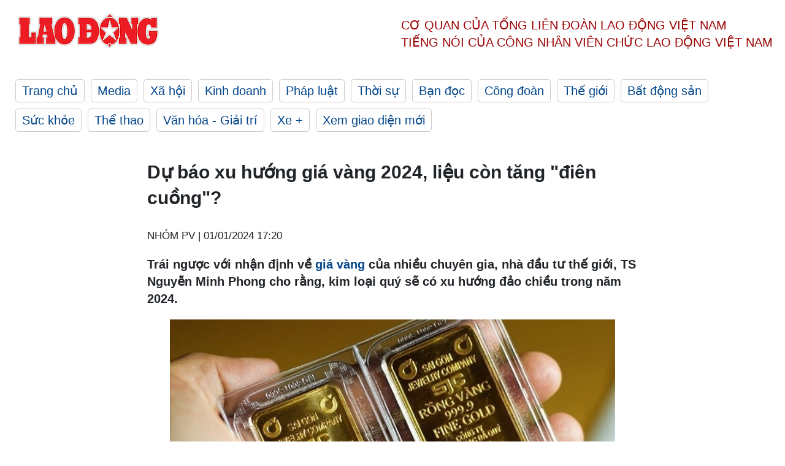

--- FILE ---
content_type: text/html; charset=utf-8
request_url: https://laodong.vn/video-kinh-te/du-bao-xu-huong-gia-vang-2024-lieu-con-tang-dien-cuong-1287235.ldo
body_size: 6132
content:
<!DOCTYPE html><html lang="vi"><head><meta charset="utf-8"><meta http-equiv="X-UA-Compatible" content="IE=edge"><meta charset="utf-8"><meta http-equiv="Cache-control" content="public"><title>Dự báo xu hướng giá vàng 2024, liệu còn tăng &quot;điên cuồng&quot;?</title><meta name="description" content=" Trái ngược với nhận định về  giá vàng  của nhiều chuyên gia, nhà đầu tư thế giới, TS Nguyễn Minh Phong cho rằng, kim loại quý sẽ có xu hướng đảo chiều trong năm 2024. "><meta name="keywords" content="Giá vàng,Giá vàng hôm nay,Giá vàng trong nước,giá vàng thế giới,giá vàng 9999,giá vàng 9999 hôm nay,Giá vàng SJC,giá vàng hôm nay 1/1,giá vàng 1/1,USD,cập nhật giá vàng,cập nhật giá vàng hôm nay,cập nhật giá vàng trong nước,cập nhật giá vàng hôm nay,cập nhật giá vàng thế giới"><meta name="viewport" content="width=device-width, initial-scale=1.0"><meta name="robots" content="noarchive,noodp,index,follow"><meta name="googlebot" content="noarchive,index,follow"><meta property="fb:app_id" content="103473449992006"><meta property="fb:pages" content="152570468273884"><meta property="article:author" content="https://www.facebook.com/laodongonline"><meta property="article:publisher" content="https://www.facebook.com/laodongonline"><meta name="google-site-verification" content="ZR1lajGP1QKoTcMuDtZqa486Jl1XQa6s3QCPbNV4OT8"><link rel="dns-prefetch" href="//media.laodong.vn"><link rel="dns-prefetch" href="//media3.laodong.vn"><link rel="dns-prefetch" href="//media-cdn.laodong.vn"><link rel="dns-prefetch" href="https://media-cdn-v2.laodong.vn/laodong/2.0.0.28"><link rel="apple-touch-icon" sizes="57x57" href="https://media-cdn-v2.laodong.vn/laodong/2.0.0.28/icons/apple-icon-57x57.png"><link rel="apple-touch-icon" sizes="60x60" href="https://media-cdn-v2.laodong.vn/laodong/2.0.0.28/icons/apple-icon-60x60.png"><link rel="apple-touch-icon" sizes="72x72" href="https://media-cdn-v2.laodong.vn/laodong/2.0.0.28/icons/apple-icon-72x72.png"><link rel="apple-touch-icon" sizes="76x76" href="https://media-cdn-v2.laodong.vn/laodong/2.0.0.28/icons/apple-icon-76x76.png"><link rel="apple-touch-icon" sizes="114x114" href="https://media-cdn-v2.laodong.vn/laodong/2.0.0.28/icons/apple-icon-114x114.png"><link rel="apple-touch-icon" sizes="120x120" href="https://media-cdn-v2.laodong.vn/laodong/2.0.0.28/icons/apple-icon-120x120.png"><link rel="apple-touch-icon" sizes="144x144" href="https://media-cdn-v2.laodong.vn/laodong/2.0.0.28/icons/apple-icon-144x144.png"><link rel="apple-touch-icon" sizes="152x152" href="https://media-cdn-v2.laodong.vn/laodong/2.0.0.28/icons/apple-icon-152x152.png"><link rel="apple-touch-icon" sizes="180x180" href="https://media-cdn-v2.laodong.vn/laodong/2.0.0.28/icons/apple-icon-180x180.png"><link rel="icon" type="image/png" sizes="192x192" href="https://media-cdn-v2.laodong.vn/laodong/2.0.0.28/icons/android-icon-192x192.png"><link rel="icon" type="image/png" sizes="32x32" href="https://media-cdn-v2.laodong.vn/laodong/2.0.0.28/icons/favicon-32x32.png"><link rel="icon" type="image/png" sizes="96x96" href="https://media-cdn-v2.laodong.vn/laodong/2.0.0.28/icons/favicon-96x96.png"><link rel="icon" type="image/png" sizes="16x16" href="https://media-cdn-v2.laodong.vn/laodong/2.0.0.28/icons/favicon-16x16.png"><link rel="shortcut icon" href="/favicon.ico" type="image/x-icon"><meta name="msapplication-TileColor" content="#ffffff"><meta name="msapplication-TileImage" content="/ms-icon-144x144.png"><meta name="theme-color" content="#ffffff"><meta property="og:url" content="https://laodong.vn/video-kinh-te/du-bao-xu-huong-gia-vang-2024-lieu-con-tang-dien-cuong-1287235.ldo"><meta property="og:type" content="article"><meta property="og:title" content="Dự báo xu hướng giá vàng 2024, liệu còn tăng &#34;điên cuồng&#34;?"><meta property="og:description" content=" Trái ngược với nhận định về giá vàng của nhiều chuyên gia, nhà đầu tư thế giới, TS Nguyễn Minh Phong cho rằng, kim loại quý sẽ có xu hướng đảo chiều trong năm 2024. "><meta property="og:image" content="https://media-cdn-v2.laodong.vn/storage/newsportal/2024/1/1/1287235/Gia-Vang-Hom-Nay-1.jpg?w=800&amp;h=420&amp;crop=auto&amp;scale=both"><meta property="og:image:width" content="800"><meta property="og:image:height" content="433"><link rel="canonical" href="https://laodong.vn/video-kinh-te/du-bao-xu-huong-gia-vang-2024-lieu-con-tang-dien-cuong-1287235.ldo"><link rel="amphtml" href="https://amp.laodong.vn/video-kinh-te/du-bao-xu-huong-gia-vang-2024-lieu-con-tang-dien-cuong-1287235.ldo"><script type="application/ld+json">[{"@context":"https://schema.org","@type":"BreadcrumbList","itemListElement":[{"@type":"ListItem","position":1,"item":{"@id":"https://laodong.vn/media","name":"Media"}},{"@type":"ListItem","position":2,"item":{"@id":"https://laodong.vn/video","name":"Video"}},{"@type":"ListItem","position":3,"item":{"@id":"https://laodong.vn/video-kinh-te","name":"Kinh doanh"}},{"@type":"ListItem","position":4,"item":{"@id":"https://laodong.vn/video-kinh-te/du-bao-xu-huong-gia-vang-2024-lieu-con-tang-dien-cuong-1287235.ldo","name":"Dự báo xu hướng giá vàng 2024, liệu còn tăng \"điên cuồng\"?"}}]},{"@context":"https://schema.org","@type":"NewsArticle","headline":"Dự báo xu hướng giá vàng 2024, liệu còn tăng \"điên cuồng\"?","description":"Trái ngược với nhận định về giá vàng của nhiều chuyên gia, nhà đầu tư thế giới, TS Nguyễn Minh Phong cho rằng, kim loại quý sẽ có xu hướng...","mainEntityOfPage":{"@context":"https://schema.org","@type":"WebPage","@id":"https://laodong.vn/video-kinh-te/du-bao-xu-huong-gia-vang-2024-lieu-con-tang-dien-cuong-1287235.ldo"},"url":"https://laodong.vn/video-kinh-te/du-bao-xu-huong-gia-vang-2024-lieu-con-tang-dien-cuong-1287235.ldo","publisher":{"@type":"Organization","name":"Báo Lao Động","logo":{"@context":"https://schema.org","@type":"ImageObject","url":"https://laodong.vn/img/ldo_red.png"}},"image":[{"@context":"https://schema.org","@type":"ImageObject","caption":"Dự báo xu hướng giá vàng 2024, liệu còn tăng \"điên cuồng\"?","url":"https://media-cdn-v2.laodong.vn/storage/newsportal/2024/1/1/1287235/Gia-Vang-Hom-Nay-1.jpg"}],"video":[{"@context":"https://schema.org","@type":"VideoObject","name":"Dự báo xu hướng giá vàng 2024, liệu còn tăng \"điên cuồng\"?","description":"Trái ngược với nhận định về giá vàng của nhiều chuyên gia, nhà đầu tư thế giới, TS Nguyễn Minh Phong cho rằng, kim loại quý sẽ có xu hướng...","thumbnailUrl":["https://media-cdn-v2.laodong.vn/storage/newsportal/2024/1/1/1287235/SJC-Bld-01.jpg"],"uploadDate":"2024-01-01T17:20:34+07:00","contentUrl":"https://media-cdn-v2.laodong.vn/storage/newsportal/2024/1/1/1287235/videos/Gia-Vang-Hom-Nay-1.mp4"}],"datePublished":"2024-01-01T17:20:34+07:00","dateModified":"2024-01-01T17:20:34+07:00","author":[{"@type":"Person","name":"NHÓM PV","url":"https://laodong.vn"}]},{"@context":"https://schema.org","@type":"Organization","name":"Báo Lao Động","url":"https://laodong.vn","logo":"https://media-cdn-v2.laodong.vn/laodong-logo.png"}]</script><meta property="article:published_time" content="2024-01-01T17:20:34+07:00"><meta property="article:section" content="Kinh doanh"><meta property="dable:item_id" content="1287235"><meta property="dable:title" content="Dự báo xu hướng giá vàng 2024, liệu còn tăng &#34;điên cuồng&#34;?"><meta property="dable:image" content="https://media-cdn-v2.laodong.vn/storage/newsportal/2024/1/1/1287235/Gia-Vang-Hom-Nay-1.jpg?w=800&amp;h=420&amp;crop=auto&amp;scale=both"><meta property="dable:author" content="NHÓM PV"><link href="/themes/crawler/all.min.css?v=88exW01bhoIam4r4-4F04Y1U14Q0BavoKXYS7z0gEE8" rel="stylesheet"><body><div class="header"><div class="wrapper"><div class="header-top clearfix"><a class="logo" href="/"> <img src="https://media-cdn-v2.laodong.vn/laodong/2.0.0.28/images/logo/ldo_red.png" alt="BÁO LAO ĐỘNG" class="main-logo" width="250" height="62"> </a><div class="header-content"><span>Cơ quan của Tổng Liên Đoàn</span> <span>Lao Động Việt Nam</span><br> <span>Tiếng nói của Công nhân</span> <span>Viên chức lao động</span> <span>Việt Nam</span></div></div><ul class="main-menu"><li class="item"><a href="/">Trang chủ</a><li class="item"><h3><a href="/media">Media</a></h3><li class="item"><h3><a href="/xa-hoi">Xã hội</a></h3><li class="item"><h3><a href="/kinh-doanh">Kinh doanh</a></h3><li class="item"><h3><a href="/phap-luat">Pháp luật</a></h3><li class="item"><h3><a href="/thoi-su">Thời sự</a></h3><li class="item"><h3><a href="/ban-doc">Bạn đọc</a></h3><li class="item"><h3><a href="/cong-doan">Công đoàn</a></h3><li class="item"><h3><a href="/the-gioi">Thế giới</a></h3><li class="item"><h3><a href="/bat-dong-san">Bất động sản</a></h3><li class="item"><h3><a href="/suc-khoe">Sức khỏe</a></h3><li class="item"><h3><a href="/the-thao">Thể thao</a></h3><li class="item"><h3><a href="/van-hoa-giai-tri">Văn hóa - Giải trí</a></h3><li class="item"><h3><a href="/xe">Xe &#x2B;</a></h3><li class="item"><h3><a href="https://beta.laodong.vn">Xem giao diện mới</a></h3></ul></div></div><div class="main-content"><div class="wrapper chi-tiet-tin"><div><ul class="breadcrumbs"></ul></div><article class="detail"><h1 class="title">Dự báo xu hướng giá vàng 2024, liệu còn tăng "điên cuồng"?</h1><p><small class="author"> <i class="fa fa-user-o" aria-hidden="true"></i> NHÓM PV | <time datetime="1/1/2024 5:20:34 PM">01/01/2024 17:20</time> </small><div class="chapeau"><p>Trái ngược với nhận định về <a href="https://laodong.vn/video-kinh-te/gia-vang-tang-phi-ma-nha-dau-tu-can-tranh-bay-tam-ly-1285483.ldo" target="_self" title="giá vàng">giá vàng</a> của nhiều chuyên gia, nhà đầu tư thế giới, TS Nguyễn Minh Phong cho rằng, kim loại quý sẽ có xu hướng đảo chiều trong năm 2024.</div><div class="art-content"><div class="video"><video controls controlslist="nodownload" poster="https://media-cdn-v2.laodong.vn/storage/newsportal/2024/1/1/1287235/SJC-Bld-01.jpg" width="100%"><source src="https://media-cdn-v2.laodong.vn/storage/newsportal/2024/1/1/1287235/videos/Gia-Vang-Hom-Nay-1.mp4" type="video/mp4">Your browser does not support the video tag.</video></div></div><div class="art-authors">NHÓM PV</div><div class="article-tags"><div class="lst-tags"><ul><li><a href="/tags/gia-vang-hom-nay-5.ldo">#Giá vàng hôm nay</a><li><a href="/tags/gia-vang-trong-nuoc-734.ldo">#Giá vàng trong nước</a><li><a href="/tags/gia-vang-the-gioi-735.ldo">#Giá vàng thế giới</a><li><a href="/tags/gia-vang-125103.ldo">#Giá vàng</a></ul></div></div></article><div class="articles-relatived"><div class="vinhet">TIN LIÊN QUAN</div><div class="list-articles"><div class="article-item"><div class="p-left"><a class="link-blk" href="https://laodong.vn/infographic/gia-vang-bien-dong-manh-mua-vang-dau-nam-2023-chot-loi-bao-nhieu-1286334.ldo" aria-label="LDO"> <img data-src="https://media-cdn-v2.laodong.vn/storage/newsportal/2023/12/30/1286334/Gia-Vang-Hom-Nay-75.jpg?w=800&amp;h=496&amp;crop=auto&amp;scale=both" class="lazyload" alt="" width="800" height="496"> </a></div><div class="p-right"><a class="link-blk" href="https://laodong.vn/infographic/gia-vang-bien-dong-manh-mua-vang-dau-nam-2023-chot-loi-bao-nhieu-1286334.ldo"><h2>Giá vàng biến động mạnh, mua vàng đầu năm 2023 chốt lời bao nhiêu?</h2></a><p><small class="author"> <i class="fa fa-user-o" aria-hidden="true"></i> NHÓM PV | <time datetime="12/30/2023 11:47:30 AM">30/12/2023 - 11:47</time> </small><p><p>Trong năm 2023, <a href="https://laodong.vn/infographic/cap-nhat-gia-vang-hom-nay-trong-nuoc-va-the-gioi-2912-1286165.ldo" target="_self" title="giá vàng">giá vàng</a> thế giới và trong nước liên tục lập mức đỉnh mới. Nếu mua vàng thời điểm 1.1.2023, người mua có thể lãi tới hơn 12 triệu đồng/lượng nếu chốt lời ở thời điểm giá vàng đạt mức đỉnh (11h20-26.12).</div></div><div class="article-item"><div class="p-left"><a class="link-blk" href="https://laodong.vn/video/quy-dinh-chi-tiet-de-san-xuat-vang-trang-suc-my-nghe-1284138.ldo" aria-label="LDO"> <img data-src="https://media-cdn-v2.laodong.vn/storage/newsportal/2023/12/24/1284138/Gia-Vang-Tang-San-Xu.jpg?w=800&amp;h=496&amp;crop=auto&amp;scale=both" class="lazyload" alt="" width="800" height="496"> </a></div><div class="p-right"><a class="link-blk" href="https://laodong.vn/video/quy-dinh-chi-tiet-de-san-xuat-vang-trang-suc-my-nghe-1284138.ldo"><h2>Quy định chi tiết để sản xuất vàng trang sức, mỹ nghệ</h2></a><p><small class="author"> <i class="fa fa-user-o" aria-hidden="true"></i> Bảo Bình | <time datetime="12/29/2023 8:49:33 AM">29/12/2023 - 08:49</time> </small><p><p>Để được hoạt động sản xuất <a href="https://laodong.vn/video-kinh-te/gia-vang-tang-phi-ma-nha-dau-tu-can-tranh-bay-tam-ly-1285483.ldo" target="_self" title="vàng">vàng</a> trang sức, mỹ nghệ, ngoài việc có Giấy chứng nhận đăng ký doanh nghiệp, các đơn vị cần phải có Giấy chứng nhận đủ điều kiện sản xuất vàng trang sức, mỹ nghệ theo quy định.</div></div><div class="article-item"><div class="p-left"><a class="link-blk" href="https://laodong.vn/video-kinh-te/gia-vang-tang-phi-ma-nha-dau-tu-can-tranh-bay-tam-ly-1285483.ldo" aria-label="LDO"> <img data-src="https://media-cdn-v2.laodong.vn/storage/newsportal/2023/12/28/1285483/Gia-Vang-Hom-Nay-12-.jpg?w=800&amp;h=496&amp;crop=auto&amp;scale=both" class="lazyload" alt="" width="800" height="496"> </a></div><div class="p-right"><a class="link-blk" href="https://laodong.vn/video-kinh-te/gia-vang-tang-phi-ma-nha-dau-tu-can-tranh-bay-tam-ly-1285483.ldo"><h2>Giá vàng tăng phi mã, nhà đầu tư cần tránh "bẫy tâm lý"</h2></a><p><small class="author"> <i class="fa fa-user-o" aria-hidden="true"></i> NHÓM PV | <time datetime="12/28/2023 11:21:59 AM">28/12/2023 - 11:21</time> </small><p><p>Với việc <a href="https://laodong.vn/infographic/cap-nhat-gia-vang-hom-nay-trong-nuoc-va-the-gioi-2712-1285291.ldo" target="_self" title="giá vàng">giá vàng</a> SJC tăng gần 8 triệu đồng trong tháng qua, nhiều người đang có tâm lý lướt sóng, kỳ vọng kiếm lời từ biến động của kim loại quý. Dù đầu tư theo hình thức nào, người dân cần cân nhắc kỹ lưỡng, tránh bẫy tâm lý, sợ bỏ lỡ cơ hội do chính mình tạo ra.</div></div><div class="article-item"><div class="p-left"><a class="link-blk" href="https://laodong.vn/phap-luat/sieu-du-an-sai-gon-dai-ninh-day-chu-tich-lam-dong-vao-vong-lao-ly-1287707.ldo" aria-label="LDO"> <img data-src="https://media-cdn-v2.laodong.vn/storage/newsportal/2024/1/2/1287707/Sieu-Du-An-Copy-Min.jpg?w=800&amp;h=496&amp;crop=auto&amp;scale=both" class="lazyload" alt="Ông Trần Văn Hiệp, chủ tịch UBND tỉnh Lâm Đồng, bị công an bắt điều tra về tội nhận hối lộ. Ảnh: Hữu Long" width="800" height="496"> </a></div><div class="p-right"><a class="link-blk" href="https://laodong.vn/phap-luat/sieu-du-an-sai-gon-dai-ninh-day-chu-tich-lam-dong-vao-vong-lao-ly-1287707.ldo"><h2>Siêu dự án Sài Gòn Đại Ninh đẩy Chủ tịch Lâm Đồng vào vòng lao lý</h2></a><p><small class="author"> <i class="fa fa-user-o" aria-hidden="true"></i> Hữu Long - Mai Hương | <time datetime="1/2/2024 7:13:40 PM">02/01/2024 - 19:13</time> </small><p><p>Ông Trần Văn Hiệp - Chủ tịch UBND tỉnh <a href="https://laodong.vn/tags/lam-dong-1251.ldo" target="_self" title="Lâm Đồng">Lâm Đồng</a>, bị Bộ Công an bắt tạm giam điều tra về hành vi nhận hối lộ trong dự án Sài Gòn Đại Ninh. Đây là dự án với tổng vốn đầu tư 25.000 tỉ đồng của Công ty Sài Gòn Đại Ninh tại huyện Đức Trọng.</div></div><div class="article-item"><div class="p-left"><a class="link-blk" href="https://laodong.vn/phap-luat/moi-mon-cho-doi-thi-hanh-an-dan-su-1287514.ldo" aria-label="LDO"> <img data-src="https://media-cdn-v2.laodong.vn/storage/newsportal/2024/1/2/1287514/Thi-Hanh-An-03.jpg?w=800&amp;h=496&amp;crop=auto&amp;scale=both" class="lazyload" alt="Sau các kỳ hạn như thoả thuận, ông N.V.H vẫn không thể nhận lại được số tiền theo như quyết định của Toà án Nhân dân huyện Chương Mỹ. Ảnh: Trí Minh. " width="800" height="496"> </a></div><div class="p-right"><a class="link-blk" href="https://laodong.vn/phap-luat/moi-mon-cho-doi-thi-hanh-an-dan-su-1287514.ldo"><h2>Mỏi mòn chờ đợi thi hành án dân sự</h2></a><p><small class="author"> <i class="fa fa-user-o" aria-hidden="true"></i> TRÍ MINH | <time datetime="1/2/2024 7:46:47 PM">02/01/2024 - 19:46</time> </small><p><p>Từ hàng loạt kiến nghị gửi tới cơ quan chức năng đến việc trải qua đủ các quy trình tố tụng, một người dân vẫn không thể nhận lại tiền của mình trong vụ việc tranh chấp đòi lại tài sản dù đã có quyết định của tòa án và cơ quan <a href="https://laodong.vn/phap-luat/kiem-sat-dot-xuat-viec-thi-hanh-an-tai-trai-giam-xuan-ha-1278990.ldo" target="_self" title="thi hành án">thi hành án</a> dân sự.</div></div><div class="article-item"><div class="p-left"><a class="link-blk" href="https://laodong.vn/the-gioi/video-may-bay-nhat-ban-boc-chay-du-doi-khien-5-nguoi-thiet-mang-1287717.ldo" aria-label="LDO"> <img data-src="https://media-cdn-v2.laodong.vn/storage/newsportal/2024/1/2/1287717/May-Bay-Nhat-Ban2.jpg?w=800&amp;h=496&amp;crop=auto&amp;scale=both" class="lazyload" alt="Máy bay của Japan Airlines bốc cháy tại sân bay Haneda, Tokyo, Nhật Bản, ngày 2.1.2024. Ảnh: Kyodo" width="800" height="496"> </a></div><div class="p-right"><a class="link-blk" href="https://laodong.vn/the-gioi/video-may-bay-nhat-ban-boc-chay-du-doi-khien-5-nguoi-thiet-mang-1287717.ldo"><h2>Video máy bay Nhật Bản bốc cháy dữ dội khiến 5 người thiệt mạng</h2></a><p><small class="author"> <i class="fa fa-user-o" aria-hidden="true"></i> Thu Ánh | <time datetime="1/2/2024 7:30:33 PM">02/01/2024 - 19:30</time> </small><p><p><a href="https://laodong.vn/the-gioi/may-bay-nhat-ban-ngun-ngut-boc-chay-tren-duong-bang-1287652.ldo" target="_self" title="Máy bay của hãng hàng không Nhật Bản">Máy bay của hãng hàng không Nhật Bản</a> Japan Airlines bốc cháy dữ dội sau khi va chạm với máy bay cứu trợ động đất tại sân bay Haneda ở Tokyo, khiến 5 người thiệt mạng.</div></div><div class="article-item"><div class="p-left"><a class="link-blk" href="https://laodong.vn/kinh-doanh/doanh-nghiep-xay-dung-cham-dong-bao-hiem-xa-hoi-hon-8-nam-1287340.ldo" aria-label="LDO"> <img data-src="https://media-cdn-v2.laodong.vn/storage/newsportal/2024/1/1/1287340/Bao_Hiem_Xa_Hoi.jpg?w=800&amp;h=496&amp;crop=auto&amp;scale=both" class="lazyload" alt="Danh sách các doanh nghiệp chậm đóng bảo hiểm xã hội. Ảnh: Chụp màn hình." width="800" height="496"> </a></div><div class="p-right"><a class="link-blk" href="https://laodong.vn/kinh-doanh/doanh-nghiep-xay-dung-cham-dong-bao-hiem-xa-hoi-hon-8-nam-1287340.ldo"><h2>Doanh nghiệp xây dựng chậm đóng bảo hiểm xã hội hơn 8 năm</h2></a><p><small class="author"> <i class="fa fa-user-o" aria-hidden="true"></i> Quang Dân | <time datetime="1/2/2024 7:16:35 PM">02/01/2024 - 19:16</time> </small><p><p><a href="https://laodong.vn/ban-doc/cham-dong-bao-hiem-xa-hoi-chu-doanh-nghiep-phai-nop-them-tien-lai-1285826.ldo" target="_self" title="Bảo hiểm xã hội">Bảo hiểm xã hội</a> Hà Nội vừa điểm tên nhiều doanh nghiệp chậm đóng bảo hiểm xã hội, bảo hiểm y tế, bảo hiểm thất nghiệp, trong đó có sự xuất hiện của loạt “ông lớn” ngành xây dựng.</div></div><div class="article-item"><div class="p-left"><a class="link-blk" href="https://laodong.vn/photo/hien-trang-loat-du-an-nghin-ti-dong-o-tphcm-du-kien-khoi-cong-trong-nam-2024-1287583.ldo" aria-label="LDO"> <img data-src="https://media-cdn-v2.laodong.vn/storage/newsportal/2024/1/2/1287583/Cau-Nguyen-Khoai-3.jpg?w=800&amp;h=496&amp;crop=auto&amp;scale=both" class="lazyload" alt="" width="800" height="496"> </a></div><div class="p-right"><a class="link-blk" href="https://laodong.vn/photo/hien-trang-loat-du-an-nghin-ti-dong-o-tphcm-du-kien-khoi-cong-trong-nam-2024-1287583.ldo"><h2>Hiện trạng loạt dự án nghìn tỉ đồng ở TPHCM dự kiến khởi công trong năm 2024</h2></a><p><small class="author"> <i class="fa fa-user-o" aria-hidden="true"></i> Anh Tú | <time datetime="1/2/2024 7:02:02 PM">02/01/2024 - 19:02</time> </small><p><p><a href="https://laodong.vn/tags/tphcm-18.ldo" target="_self" title="TPHCM">TPHCM</a> - <a href="https://laodong.vn/photo/hien-trang-noi-duoc-chi-3700-ti-lam-cau-duong-noi-khu-nam-va-trung-tam-tphcm-1283902.ldo" target="_self" title="Dự án">Dự án</a> mở rộng 600 m đường Chu Văn An, quận Bình Thạnh với kinh phí 1.000 tỉ đồng, dự án xây dựng cầu - đường Nguyễn Khoái nối Quận 7, 4, 1 với kinh phí hơn 3.700 tỉ đồng, dự án cải tạo rạch Xuyên Tâm với kinh phí 9.664 tỉ đồng là các dự án trọng điểm của TPHCM dự kiến sẽ được khởi công lần lượt trong năm 2024 nhằm giúp giảm ùn tắc, cải tạo môi trường.</div></div></div></div><section class="tin-lien-quan"><div class="list-articles"><div class="article-item"><div class="p-left"><a href="https://laodong.vn/infographic/gia-vang-bien-dong-manh-mua-vang-dau-nam-2023-chot-loi-bao-nhieu-1286334.ldo" aria-label="LDO"> <img src="https://media-cdn-v2.laodong.vn/storage/newsportal/2023/12/30/1286334/Gia-Vang-Hom-Nay-75.jpg?w=526&amp;h=314&amp;crop=auto&amp;scale=both" alt="" width="526" height="314"> </a></div><div class="p-right"><a href="https://laodong.vn/infographic/gia-vang-bien-dong-manh-mua-vang-dau-nam-2023-chot-loi-bao-nhieu-1286334.ldo"><h2>Giá vàng biến động mạnh, mua vàng đầu năm 2023 chốt lời bao nhiêu?</h2></a><p><small class="author"> <i class="fa fa-user-o" aria-hidden="true"></i> NHÓM PV | <time datetime="12/30/2023 11:47:30 AM">30/12/2023 - 11:47</time> </small><p><p>Trong năm 2023, <a href="https://laodong.vn/infographic/cap-nhat-gia-vang-hom-nay-trong-nuoc-va-the-gioi-2912-1286165.ldo" target="_self" title="giá vàng">giá vàng</a> thế giới và trong nước liên tục lập mức đỉnh mới. Nếu mua vàng thời điểm 1.1.2023, người mua có thể lãi tới hơn 12 triệu đồng/lượng nếu chốt lời ở thời điểm giá vàng đạt mức đỉnh (11h20-26.12).</div></div><div class="article-item"><div class="p-left"><a href="https://laodong.vn/video/quy-dinh-chi-tiet-de-san-xuat-vang-trang-suc-my-nghe-1284138.ldo" aria-label="LDO"> <img src="https://media-cdn-v2.laodong.vn/storage/newsportal/2023/12/24/1284138/Gia-Vang-Tang-San-Xu.jpg?w=526&amp;h=314&amp;crop=auto&amp;scale=both" alt="" width="526" height="314"> </a></div><div class="p-right"><a href="https://laodong.vn/video/quy-dinh-chi-tiet-de-san-xuat-vang-trang-suc-my-nghe-1284138.ldo"><h2>Quy định chi tiết để sản xuất vàng trang sức, mỹ nghệ</h2></a><p><small class="author"> <i class="fa fa-user-o" aria-hidden="true"></i> Bảo Bình | <time datetime="12/29/2023 8:49:33 AM">29/12/2023 - 08:49</time> </small><p><p>Để được hoạt động sản xuất <a href="https://laodong.vn/video-kinh-te/gia-vang-tang-phi-ma-nha-dau-tu-can-tranh-bay-tam-ly-1285483.ldo" target="_self" title="vàng">vàng</a> trang sức, mỹ nghệ, ngoài việc có Giấy chứng nhận đăng ký doanh nghiệp, các đơn vị cần phải có Giấy chứng nhận đủ điều kiện sản xuất vàng trang sức, mỹ nghệ theo quy định.</div></div><div class="article-item"><div class="p-left"><a href="https://laodong.vn/video-kinh-te/gia-vang-tang-phi-ma-nha-dau-tu-can-tranh-bay-tam-ly-1285483.ldo" aria-label="LDO"> <img src="https://media-cdn-v2.laodong.vn/storage/newsportal/2023/12/28/1285483/Gia-Vang-Hom-Nay-12-.jpg?w=526&amp;h=314&amp;crop=auto&amp;scale=both" alt="" width="526" height="314"> </a></div><div class="p-right"><a href="https://laodong.vn/video-kinh-te/gia-vang-tang-phi-ma-nha-dau-tu-can-tranh-bay-tam-ly-1285483.ldo"><h2>Giá vàng tăng phi mã, nhà đầu tư cần tránh "bẫy tâm lý"</h2></a><p><small class="author"> <i class="fa fa-user-o" aria-hidden="true"></i> NHÓM PV | <time datetime="12/28/2023 11:21:59 AM">28/12/2023 - 11:21</time> </small><p><p>Với việc <a href="https://laodong.vn/infographic/cap-nhat-gia-vang-hom-nay-trong-nuoc-va-the-gioi-2712-1285291.ldo" target="_self" title="giá vàng">giá vàng</a> SJC tăng gần 8 triệu đồng trong tháng qua, nhiều người đang có tâm lý lướt sóng, kỳ vọng kiếm lời từ biến động của kim loại quý. Dù đầu tư theo hình thức nào, người dân cần cân nhắc kỹ lưỡng, tránh bẫy tâm lý, sợ bỏ lỡ cơ hội do chính mình tạo ra.</div></div></div></section></div></div><div class="wrapper"><div class="footer-content"><div class="r-1"><a class="pl link-logo" href="/"> <img src="https://media-cdn-v2.laodong.vn/laodong/2.0.0.28/images/logo/ldo_red.png" alt="BÁO LAO ĐỘNG" width="150" height="40"> </a><div class="pr"><h3 class="cop-name"><span>Cơ Quan Của Tổng Liên Đoàn</span> <span>Lao Động Việt Nam</span></h3><div class="ct tbt">Tổng Biên tập: NGUYỄN NGỌC HIỂN</div></div></div><div class="r-2"><div class="bl bl-1"><h4 class="vn">Liên Hệ:</h4><div class="ct"><p><span>Tòa soạn:</span> <span>(+84 24) 38252441</span> - <span>35330305</span><p><span>Báo điện tử:</span> <span>(+84 24) 38303032</span> - <span>38303034</span><p><span>Đường dây nóng:</span> <span>096 8383388</span><p><span>Bạn đọc:</span> <span>(+84 24) 35335235</span><p><span>Email:</span> <a href="mailto:toasoan@laodong.com.vn">toasoan@laodong.com.vn</a></div></div><div class="bl bl-2"><h4 class="vn">Hỗ Trợ Quảng Cáo</h4><div class="ct"><p><span>Báo in: (+84 24) 39232694</span> - <span>Báo điện tử: (+84 24) 35335237</span><p><span>Địa chỉ: Số 6 Phạm Văn Bạch, phường Cầu Giấy, Thành phố Hà Nội</span></div></div><div class="bl bl-3"><div class="ct"><p><span>Giấy phép số:</span> <span>2013/GP-BTTT</span><p><span>Do Bộ TTTT cấp</span> <span>ngày 30.10.2012</span><p>Xuất bản số Báo Lao Động đầu tiên vào ngày 14.8.1929</div></div></div><div class="dev"><span>Báo điện tử Lao Động được phát triển bởi</span> <span>Lao Động Technologies</span></div></div></div><script src="https://media-cdn-v2.laodong.vn/laodong/2.0.0.28/plugin/lazysizes.min.js" async></script>